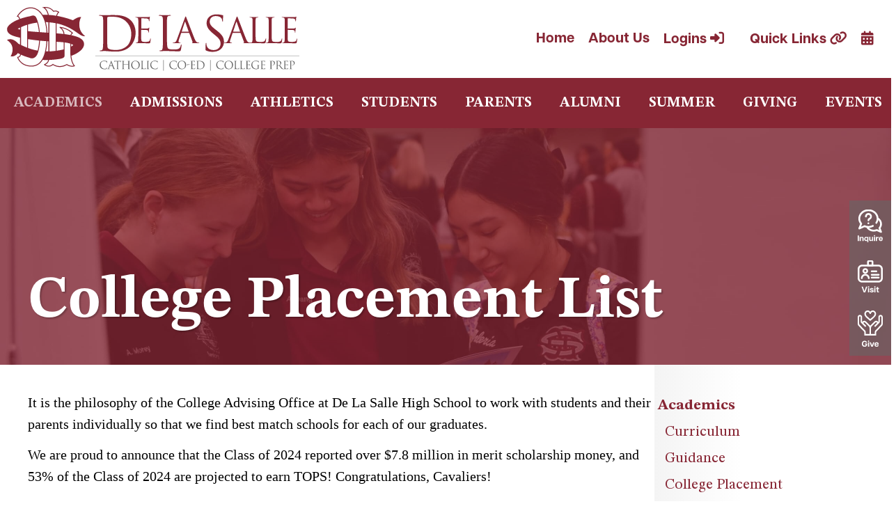

--- FILE ---
content_type: text/css
request_url: https://delasallenola.com/wp-content/themes/de-la-salle/style.css?ver=1.0.0
body_size: 2643
content:
/**
Theme Name: De La Salle
Author: Voodoo Creative
Author URI: https://www.voodoocreative.io
Description: Custom Theme for De La Salle
Version: 1.0.0
License: GNU General Public License v2 or later
License URI: http://www.gnu.org/licenses/gpl-2.0.html
Text Domain: de-la-salle
Template: astra
*/

.home-hover-boxes ul{
	list-style: none;
	display: flex;
	flex-wrap: wrap;
	justify-content: space-between;
	/* align-items: center; */
	margin: 0;
	padding: 0 40px;
	position: relative;
}
.home-hover-boxes ul li{
	width: calc(33.333% - 30px);
	margin: 20px 0;
	list-style: none;
	text-align: center;
	background-repeat: no-repeat;
	background-position: center center;
	background-size: cover;
	position: relative;
	color:#fff;
	background-color: rgba(72, 25, 35, 0.85);
	background-blend-mode: multiply;
	padding:40px;
	display: flex;
	flex-direction: column;
	justify-content: center;
	min-height: 350px;
	transition: all .3s ease;
	/* margin-bottom: 0; */
}
.home-hover-boxes ul li:hover,
.home-hover-boxes ul li:focus{
	background-color: rgba(72, 25, 35, 0.2);
	border: 5px solid #BA394E;
}
.home-hover-boxes ul li:hover p,
.home-hover-boxes ul li:focus p{
	display: none;
}
.home-hover-boxes ul li a{
	color:#fff;
	text-decoration: none !important;
	position: relative;
	z-index: 10;
	width:100%;
	height:100%;
	    display: flex;
    flex-direction: column;
    justify-content: center;
}
.home-hover-boxes ul li a *{
	color:#fff;
	position: relative;
}
.home-hover-boxes ul li h2{
	display:inline-block;
	font-size:53px;
	font-size: min(max(40px, 3vw), 50px);
	transition: all .3s ease;
	text-shadow: 2px 2px rgba(0,0,0,.5);
}
.home-hover-boxes ul li h2:after,
.home-hover-boxes ul li h2:before {
	content:"";
	width:40%;
	height: 4px;
	background: #BA394E;
	position: relative;
	display: table;
	margin: 20px auto 0;
	transition: all .3s ease;
}
.home-hover-boxes ul li h2:before{
	display: none;
}
.home-hover-boxes ul li:hover h2:before{
	display: table;
	margin: 0px auto 0px;
}
.home-hover-boxes ul li p {
	line-height:1.5;
	text-shadow: 2px 2px rgba(0,0,0,.5);
}
.home-hover-boxes ul li:before{
	/* content:""; */
	background: #481923;
	width:100%;
	height: 100%;
	background-blend-mode: multiply;
	position: absolute;top:0; left:0;
}
@media only screen and (max-width: 992px){


}
@media only screen and (max-width:1200px){
	.home-hover-boxes ul li {
	width: calc(50% - 20px);
	}
}
@media only screen and (max-width:650px){

	.home-hover-boxes ul li{
		width: 100%;
		padding:20px;
		margin: 10px 0;
	}
	.home-hover-boxes ul{
		padding:0 20px;
	}
}

/* ============ HOME CALENDAR ===========*/
.home .variation.slick-slide .simcal-day-label{
	border-bottom: none !important;
	margin-left: 10px;
}

.slick-prev {
	left: -30px;
}

.home .variation.slick-slide {
	padding: 0px 10px;
	/* background: #ececec9c; */
	border-left: 1px solid #ccc;
	margin: 5px 5px;
	/* height: 100%; */
}
.home .variation.slick-slide p {
font-size: 14px;
font-weight: normal;
line-height: 1.3;
}
.home .variation.slick-slide dt.simcal-day-label>span {
	width: 90px;
	text-align: center;
	font-size: 20px;
	line-height: 1;
	text-transform: uppercase;
	height: 90px;
	/* border-radius: 50%; */
	/* display: flex; */
	/* flex-direction: column; */
	/* justify-content: center; */
	/* align-items: center; */
	padding: 3px 8px;
}
.home .variation.slick-slide  dt.simcal-day-label{
	text-align: center;
}
.home .dateNum,
.page-template-school-page .dateNum,
.calendar-list .dateNum{
	font-family: 'Source Serif Pro',serif;
	font-size: 46px;
	display: block;
	/* line-height: 1; */
	margin-bottom: -4px;
}
.home .variation.slick-slide .simcal-event-details{
	text-align: center;
}
.home .variation.slick-slide .simcal-event-details .simcal-event-start-date,
.home .variation.slick-slide .simcal-event-details .simcal-event-start-date+br{
	display: none;
}
.home .variation.slick-slide ul.simcal-events li.simcal-event {
	/* margin-bottom: 0; */
}
.home .variation.slick-slide .simcal-event-title{
	font-size: 16px;
	line-height: 1;
}
.simcal-default-calendar-list ul.simcal-events li.simcal-event {
	border-left-width: 6px !important;
}
.slick-prev:before, .slick-next:before {
	font-family: 'slick';
	font-size: 30px;
	line-height: 1;
	opacity: .75;
	color: #4a0707;
	-webkit-font-smoothing: antialiased;
	-moz-osx-font-smoothing: grayscale;
}
.slick-dots li button:before{
	font-size: 12px;
}
.slick-dots li {
	margin: 0 0;
}

/* =========== HOME INQUIRE/VISIT ===========*/
.home-inquire-vist .pp-hover-card-icon-image img{
	width:90px;
	height: auto;
}
@media only screen and (max-width: 768px){
.home-inquire-vist .pp-hover-card-icon-image img{
	width:60px;
	height: auto;
}
}
.home-inquire-vist .pp-hover-card-image {
	mix-blend-mode: multiply;
	opacity: .6;
}
.fl-node-sjeqpd0furxm.home-inquire-vist .pp-hover-card{
	width: calc(33.33% - 30px);
	clear: none;
	margin-right: 10px;
	margin-left: 10px;
	}

@media only screen and (max-width: 768px){
	.fl-node-sjeqpd0furxm.home-inquire-vist .pp-hover-card{
		width: calc(100% - 30px);
		margin-right: 0px;
		margin-left: 0px;
	}
}
ul.fixed-side-nav {
	list-style:none;
	margin:0; padding:0;
	display:flex;
	flex-direction:column;
	position:fixed;
	right:0; top:40%; z-index:10;
	background:rgba(102, 102, 102, 0.6);
}
ul.fixed-side-nav li img{
	width:40px;height:auto;
	transition:all .3s ease;
	transform:scale(.9)
}
ul.fixed-side-nav li img:hover,
ul.fixed-side-nav li img:focus{
		transform:scale(1)
}
ul.fixed-side-nav li a{
	display:block;
	padding:10px;
}
.ast-primary-header-bar{
	background:var(--ast-global-color-0);
}
#topnav:before {
/*     content: ''; */
	position: absolute;
	right: 0;
	top: 0;
	left: -99999999999999px;
	display: block;
	bottom: 0;
	background: #bc384f;
}
#topnav-col {
	position: relative;
}
li#mega-menu-item-23 {
	float: none!important;
}
.site-footer {
	display:none;
}
.info-box .pp-infobox-title:after {
	content: '';
	width: 70px;
	height: 6px;
	display: block;
	background: #bc384f;
	margin: 10px auto;
}
.testimonial-description {
	background: #bcbec1;
	padding: 20px;
	padding-top: 40px;
	padding-bottom: 30px;
	border-radius: 20px;
	margin-bottom: 50px;
	position: relative;
}
.testimonial-description:after {
	content: '';
	width: 40px;
	height: 40px;
	position: absolute;
	border: 20px solid #bcbec1;
	background: #bcbec1;
	left: 43%;
	-webkit-transform: translateX(-50%);
	transform: translateX(-50%);
	transform: rotate(45deg);
}
.testimonial-thumb {
	border-radius: 50%;
	border: 10px solid #872634;
	width: 150px;
	margin: 0 auto;
}
.testimonial-title p {
	font-size: 15px;
}
.testimonial-description:before {
	content: '';
	width: 80px;
	height: 80px;
	position: absolute;
	top: -25px;
	left: -20px;
	background: url('/wp-content/uploads/2022/11/quote.png');
	background-size: contain;
	background-repeat: no-repeat;
}
.heading-event {
	background: #872634;
	color: #fff;
	border-top-left-radius: 20px;
	border-top-right-radius: 20px;
}
.list-event {
	border: 2px solid #bcbec1;
	border-bottom-left-radius: 5px;
	border-bottom-right-radius: 5px;
	border-top: 0;
}

/*toggle menu*/
/* #mega-menu-wrap-primary .mega-menu-toggle .mega-toggle-block-0 .mega-toggle-animated-inner, #mega-menu-wrap-primary .mega-menu-toggle .mega-toggle-block-0 .mega-toggle-animated-inner::before, #mega-menu-wrap-primary .mega-menu-toggle .mega-toggle-block-0 .mega-toggle-animated-inner::after {
	background-color: #872634;
}
#mega-menu-wrap-primary #mega-menu-primary li.mega-menu-item-has-children > a.mega-menu-link > span.mega-indicator:after {
	display: none;
}
.nav-title .mega-block-title {
	color: rgb(135, 38, 52)!important;
	font-weight: 900!important;
	font-size: 26px!important;
}
.mega-sub-menu .mega-menu-item .mega-menu-link {
	border-bottom: 1px solid #bcbec1!important;
	display: inline-block !important;
	width: 100%!important;
}
.mega-sub-menu .mega-menu-item .mega-menu-link:hover {
	color: #872634!important;
} */

@media only screen and (min-width: 1024px){

}


@media only screen and (min-width: 1024px){
	#mega-menu-wrap-primary #mega-menu-primary li.mega-menu-item-has-children > a.mega-menu-link > span.mega-indicator:after {
	display: none;
}
	.mega-sub-menu .mega-menu-item .mega-menu-link {
	border-bottom: 1px solid #bcbec1!important;
	display: inline-block !important;
	width: 100%!important;
}
#mega-menu-wrap-primary #mega-menu-primary > li.mega-menu-megamenu > ul.mega-sub-menu li.mega-menu-column > ul.mega-sub-menu > li.mega-menu-item li.mega-menu-item > a.mega-menu-link {
	padding-left:10px;
	border-bottom:none !important;
}
#mega-menu-wrap-primary #mega-menu-primary{
	display:flex;
	justify-content:space-between;
	max-width:1380px;
	margin:0 auto;
}
#mega-menu-wrap-primary.mega-sticky #mega-menu-primary{
max-width:1380px !important;
		margin:0 auto !important;
	width:100% !important;
}
#mega-menu-wrap-primary.mega-sticky{
	background: #872634;
}

}
@media only screen and (max-width: 1024px){
	#mega-menu-wrap-primary #mega-menu-primary > li.mega-menu-item > a.mega-menu-link {
	border-radius: 0;
	border: 0;
	margin: 0;
	line-height: 50px;
	height: 50px;
	padding: 0 10px;
	background: transparent;
	text-align: left;
	color: #872634;
	font-size: 18px;
	font-family: 'STIX Two Text';
	text-transform: none;
		border-bottom:1px solid #e8e8e8;
}
	#mega-menu-wrap-primary #mega-menu-primary li.mega-menu-megamenu > ul.mega-sub-menu > li.mega-menu-row .mega-menu-column > ul.mega-sub-menu > li.mega-menu-item {
	padding: 5px 15px 5px 15px;
	/* width: 100%; */
}
	#mega-menu-wrap-primary .mega-menu-toggle + #mega-menu-primary {
	/*width: 80%;*/
}
}
.fl-has-submenu .sub-menu{
	display:none !important;
}
.fl-menu-vertical a {
	text-decoration:none !important;
}
.top-logins > .pp-has-submenu-container > a{
	padding-right:27px !important;
}
.top-logins > .pp-has-submenu-container > a:after,
.top-quicklinks > .pp-has-submenu-container > a:after,
.top-calendar > .pp-has-submenu-container > a:after,
.top-calendar > a:after{
		font-family:"Font Awesome 5 Free";
	padding-left:5px;
}
.top-logins > .pp-has-submenu-container > a:after
{
	content: "\f2f6";

}
.top-quicklinks > .pp-has-submenu-container > a:after{
	content: "\f0c1";
}
.top-calendar > .pp-has-submenu-container > a:after,
.top-calendar > a:after{
	  content: "\f073"
}
@media only screen and (max-width: 600px){
.fl-node-vj3cynklhabm .pp-advanced-menu .menu > li > a, .fl-node-vj3cynklhabm .pp-advanced-menu .menu > li > .pp-has-submenu-container > a {padding-right:5px !important;
	padding-left:5px;
	padding-top:5px;
	padding-bottom:5px;
	line-height:1.4
	}
	.fl-node-vj3cynklhabm .pp-advanced-menu .sub-menu {
	background-color: #bc384f !important;
}


	.fl-node-vj3cynklhabm .pp-advanced-menu .sub-menu > li > a, .fl-node-vj3cynklhabm .pp-advanced-menu .sub-menu > li > .pp-has-submenu-container > a{
		line-height:1.33
	}
	.fl-node-vj3cynklhabm .sub-menu {
	width: 200px;
}
	.fl-node-ojc1uwqih7km > .fl-row-content-wrap{
		padding-top:5px !important;
	}
}
li.pp-menu-search-item {
		margin-left:15px;
	}
	.top-calendar .menu-item-text{
	  position: absolute;
	width: 1px;
	height: 1px;
	padding: 0;
	overflow: hidden;
	clip: rect(0,0,0,0);
	white-space: nowrap;
	border: 0;
}
.top-calendar > .pp-has-submenu-container > a:after, .top-calendar > a:after{
	padding-left:0;
}
.pp-menu-nav li a{
	text-decoration:none !important;
}

.list-3-col ul{
	columns:3;
}
@media only screen and (max-width: 768px){

.list-3-col ul{
	columns:2;
}
}
@media only screen and (max-width: 480x){

.list-3-col ul{
	columns:1;
}
}
.footer-nav ul {
	list-style:none;
	margin:0;
	padding:0;
	border-top:1px solid #bebebe;
	padding-top:10px
}
.pp-menu-nav .current-menu-item a span{
	font-weight:bold;
	color:#bc384f;
}
.pp-hover-card.powerpack-style .pp-hover-card-inner {
justify-content:center;
}

.athletic-hover-cards .pp-hover-card.style-1 .pp-hover-card-inner .pp-hover-card-inner-wrap {
	padding:10px 10px 40px; 
background: linear-gradient(to bottom, rgba(0,0,0,0) 0%,rgba(0,0,0,0.65) 81%,rgba(0,0,0,0.65) 100%);
}
.athletic-hover-cards .pp-hover-card.style-1 .pp-hover-card-inner .pp-hover-card-inner-wrap {
	height:auto;
}
.athletic-hover-cards .pp-hover-card.style-1 .pp-hover-card-content .pp-hover-card-title-wrap {
/* 	    transform: translate3d(0,10px,0); */
}
.athletic-hover-cards .pp-hover-card-content .pp-hover-card-title {
	color:#fff !important;
}

@media (max-width: 768px){
	.fl-col-small:not(.fl-col-small-full-width) {
    max-width: 100%;
}
}

--- FILE ---
content_type: image/svg+xml
request_url: https://delasallenola.com/wp-content/uploads/2022/11/inquire.svg
body_size: 829
content:
<?xml version="1.0" encoding="UTF-8"?> <svg xmlns="http://www.w3.org/2000/svg" id="Layer_2" viewBox="0 0 39.56 52.48"><defs><style>.cls-1{fill:#fff;}</style></defs><g id="Layer_1-2"><g><path class="cls-1" d="M35.99,29.95c1.46-1.99,2.23-4.3,2.23-6.74,0-3.9-2.02-7.52-5.43-9.78-.31-3.47-1.94-6.7-4.65-9.18C25.13,1.51,21.15,0,16.93,0S8.72,1.51,5.72,4.26C2.69,7.04,1.02,10.74,1.02,14.69c0,3.04,.98,5.91,2.84,8.38l-2.73,6.76c-.22,.55-.09,1.18,.34,1.59,.28,.27,.64,.41,1.01,.41,.2,0,.4-.04,.59-.12l7.79-3.44c.98,.37,1.99,.65,3.02,.84,1.06,1.74,2.56,3.21,4.4,4.28,2.05,1.2,4.41,1.83,6.84,1.85h.11c1.68,0,3.31-.28,4.85-.86l6.12,2.7c.19,.08,.39,.12,.59,.12,.37,0,.73-.14,1.01-.41,.43-.41,.56-1.04,.34-1.59l-2.12-5.25Zm-3.01,.31l1.1,2.72-3.4-1.5c-.37-.16-.79-.17-1.16,0-1.33,.57-2.76,.86-4.24,.87h-.06c-2.86,0-5.57-1.12-7.46-2.98,2.4-.12,4.74-.73,6.84-1.79,.72-.36,1-1.24,.64-1.95-.36-.71-1.24-1-1.95-.64-1.93,.98-4.12,1.5-6.35,1.5-1.93,0-3.79-.38-5.53-1.12-.37-.16-.79-.16-1.16,0l-5.08,2.24,1.71-4.23c.2-.5,.11-1.07-.24-1.49-1.77-2.08-2.7-4.56-2.7-7.19,0-6.5,5.83-11.78,13.01-11.78s13.01,5.28,13.01,11.78c0,2.1-.62,4.16-1.78,5.96-.44,.67-.24,1.57,.43,2.01,.67,.44,1.57,.25,2.01-.43,1.04-1.6,1.73-3.36,2.05-5.19,1.7,1.67,2.67,3.86,2.67,6.18,0,2.03-.72,3.95-2.09,5.56-.35,.41-.45,.98-.24,1.49m-14.67-8.1c0,.8-.65,1.45-1.45,1.45s-1.45-.65-1.45-1.45,.65-1.45,1.45-1.45,1.45,.65,1.45,1.45m4.07-10.89v.06c0,2.19-1.3,4.16-3.31,5.02-.42,.18-.68,.6-.68,1.07v.09c0,.8-.65,1.45-1.45,1.45s-1.45-.65-1.45-1.45v-.09c0-1.64,.96-3.1,2.45-3.74,.93-.4,1.53-1.29,1.55-2.3v-.04c0-1.4-1.14-2.54-2.54-2.54s-2.54,1.14-2.54,2.54c0,.8-.65,1.45-1.45,1.45s-1.45-.65-1.45-1.45c0-3,2.44-5.45,5.45-5.45s5.42,2.41,5.45,5.39"></path><g><path class="cls-1" d="M0,41.44H1.86v8.68H0v-8.68Z"></path><path class="cls-1" d="M6.31,45.05c-.76,0-1.35,.43-1.35,1.41v3.66h-1.81v-6.45h1.81v1.35h.07c.11-.61,.73-1.48,2.06-1.48,1.25,0,2.22,.81,2.22,2.48v4.09h-1.81v-3.66c0-.98-.43-1.41-1.19-1.41Z"></path><path class="cls-1" d="M15.02,52.48v-3.29c-.24,.56-.94,1.05-1.9,1.05-1.35,0-2.83-.98-2.83-3.35s1.48-3.35,2.83-3.35c.96,0,1.66,.5,1.9,1.05v-.93h1.81v8.81h-1.81Zm-1.46-3.73c.79,0,1.54-.58,1.54-1.85s-.74-1.85-1.54-1.85-1.55,.58-1.55,1.85,.74,1.85,1.55,1.85Z"></path><path class="cls-1" d="M21.12,48.75c.76,0,1.35-.43,1.35-1.41v-3.66h1.81v6.45h-1.81v-1.35h-.07c-.11,.61-.73,1.48-2.06,1.48-1.25,0-2.22-.81-2.22-2.48v-4.09h1.81v3.66c0,.98,.43,1.41,1.19,1.41Z"></path><path class="cls-1" d="M26.47,40.92c.52,0,.99,.43,.99,1s-.47,.99-.99,.99-.99-.43-.99-.99,.47-1,.99-1Zm-.91,2.75h1.81v6.45h-1.81v-6.45Z"></path><path class="cls-1" d="M28.67,43.67h1.81v1.56h.05c.22-.94,.83-1.64,1.86-1.64,.15,0,.31,.01,.5,.06v1.53c-.2-.02-.35-.04-.51-.04-.97,0-1.9,.56-1.9,2.12v2.85h-1.81v-6.45Z"></path><path class="cls-1" d="M33.25,46.89c0-2.41,1.53-3.34,3.24-3.34s3.06,.87,3.06,3.31c0,.24-.01,.36-.04,.5h-4.54c.1,1.08,.66,1.51,1.55,1.51,.83,0,1.19-.33,1.34-.86h1.6c-.32,1.48-1.46,2.23-2.96,2.23-1.64,0-3.25-.91-3.25-3.36Zm4.59-.6c-.02-.74-.41-1.36-1.4-1.36-.84,0-1.34,.47-1.46,1.36h2.87Z"></path></g></g></g></svg> 

--- FILE ---
content_type: image/svg+xml
request_url: https://delasallenola.com/wp-content/uploads/2022/11/de-la-salle-logo2.svg
body_size: 6467
content:
<?xml version="1.0" encoding="UTF-8"?> <svg xmlns="http://www.w3.org/2000/svg" id="Layer_2" viewBox="0 0 617.88 135.74"><defs><style>.cls-1{fill:#fefefe;}.cls-2{fill:#872634;}.cls-3{fill:#666;}.cls-4{fill:none;stroke:#9e9e9e;stroke-miterlimit:10;stroke-width:.94px;}</style></defs><g id="Layer_1-2"><g><path class="cls-2" d="M109.58,35.95c1.94,.49,3.8,1.04,5.62,1.62,17.46,5.54,29.66,14.71,37.15,20.08,8.27,5.93,13.26,4.54,13.26,4.54,0,0-9.78-6.24-12.07-17.9-2.71-13.78,3.34-22.86,3.34-22.86-7.49-1.09-17.33,6.87-17.33,6.87,0,0-8.13-3.19-19.77-6.22h0c-.38-.1-.76-.2-1.14-.29,0,0,0,0,0,0-3.94-1-8.25-1.97-12.76-2.79,.94-3.35,2.46-5.92,3.97-7.33l.82-.76-.89-.67c-.24-.18-5.65-4.2-11-2.01-.03-.04-.07-.08-.1-.12C93.17,1.72,86.02-.92,77.45,.28l-3.3,.46s2.28,.9,3.05,1.32c.51,.28,.62,.29,1.52,1,2.07,1.64,5.73,5.56,7.67,13.72-.34-.01-.67-.03-1.01-.04-3.33-.08-6.6-.07-9.79,.02-.21-.35-.42-.7-.64-1.04C68.72,6.17,59.9,.9,50.11,.9,31.66,.9,21.5,19.1,21.4,19.28l-.78,1.43s.88-.25,1.63-.05c.51,.14,.71,.26,1.14,.61,.76,.64,1.77,1.96,2.63,4.67C9.75,32.2,.16,40.45,.16,46.88c0,9.5,7.65,14.21,27.58,18.48v14.66c-1.88-.85-3.53-1.69-4.16-2.39C10.47,63.15,0,70.3,0,70.3c21.33,13.81,7.44,34.88,7.75,34.57,9.05,2.19,15.3-6.88,15.3-6.88,0,0,1.66,1.07,4.81,2.62-.25,1.3-.7,2.53-1.44,3.5-.92,1.19-2.17,1.81-3.84,1.9l-1.07,.04,.19,.89c0,.2,5.56,19.67,30.07,19.67,10.18,0,18.15-4.78,23.79-14.07,1.73,.1,3.49,.18,5.29,.22,2.09,.04,4.17,.04,6.25,0-.84,3.74-2.93,6.38-8.15,9.07l-1.24,.64c.66,.54,1.32,1.08,1.35,1.1,6.18,4.33,12.75,4.21,18.13-.27,2.97,1.98,14.77,8.54,29.24,.14,1.58,1.06,6.06,3.65,11.74,3.51,4.48,0,5.8-1.76,5.8-1.76-.02-.02-.64-.61-.64-.61-.67-.64-5.87-6.07-7.26-20.73,16.08-6.2,26.87-15.1,26.87-24.96,0-11.03-12.92-15.92-26.88-18.8,.68-2.53,1.85-3.26,2.51-3.64,.41-.24,1.46-.42,1.46-.42,.02,0-1.01-1.12-1.01-1.12-.4-.44-10-10.69-26.81-12.58l-.45-.05s-.46,.11-.62,.62c-.16,.51,.16,.92,.37,1.12,.13,.12,.29,.24,.49,.4,4.55,3.45,7.1,7.81,7.6,12.97-3.36-.39-8.52-.82-14.68-1.3v-21.2c1.58,.33,3.13,.69,4.63,1.07ZM27.73,48.39c-3.88-1.19-4.79-2.14-4.79-2.14,1.59-.86,3.19-1.67,4.79-2.44v4.58Zm16.86-11.13c6.46-1.94,12.89-3.26,19.18-4.06,1.55,5.46,2.98,12.37,3.76,20.19-7.7-.57-14.85-1.13-20.39-1.67-.88-.09-1.73-.18-2.55-.27v-14.19Zm20.27,55.54c-7.19-1.26-13.88-3.17-20.27-5.54v-18.81c8.19,1.3,16.03,2.27,23.41,3.01-.34,6.87-1.3,14.06-3.14,21.34Zm22.81,1.68c-1.78,.04-3.52,.04-5.24,0,1.45-6.3,2.41-13.5,2.86-21.58,.8,.05,1.6,.11,2.38,.16v21.42Zm0-39.65c-.75-.05-1.49-.11-2.25-.16-.4-8.25-1.53-15.77-3.34-22.4,1.89,.04,3.75,.13,5.59,.25v22.31Zm48.08,23.79c1.89,.74,3.31,1.52,4.27,2.28-.75,.96-2.16,2.11-4.27,3.32v-5.61Zm-20.55-3.95c1.59,.13,3.09,.28,4.53,.44v15.11c-4.22,1.07-9.13,2.04-14.78,2.83v-19.02c3.84,.2,7.27,.4,10.25,.64Z"></path><g><path class="cls-1" d="M50.49,19.19c3.79-1.57,7.49-1.21,9.64,.94,1.14,1.14,1.73,2.25,2.49,4.02,2.49,5.8,5.53,16.38,6.79,29.39,4.62,.34,9.4,.68,14.13,1.01C81.7,16.5,64.74,2.77,50.11,2.77S25.97,15.54,23.63,19.2c.38,.2,.81,.49,1.27,.93,.96,.93,2,2.51,2.85,5.18,6.5-2.37,13.99-4.42,22.3-5.93,.15-.07,.29-.14,.44-.2Z"></path><path class="cls-1" d="M42.72,86.56V37.85c-4.37,1.39-8.75,3.08-13.11,5.09v37.93c1.1,.48,2.19,.95,3.12,1.39,3.27,1.55,6.6,2.99,10,4.31Z"></path><path class="cls-1" d="M66.2,95.11c-3.11,11.43-9.7,14.76-14.84,14.08-1.24-.17-2.4-.55-3.45-1.11-7.88-2.16-14.08-4.67-18.32-6.65-.32,1.39-.85,2.72-1.69,3.81-1.01,1.31-2.36,2.13-4.01,2.47,1.51,3.77,8.22,17.02,27.87,17.02,23.03,0,30.19-26.14,31.64-51.95-4.3-.3-8.82-.67-13.56-1.12-.38,7.54-1.48,15.46-3.65,23.45Z"></path></g><g><path class="cls-1" d="M107.76,11.16c-1.66-.97-5.36-2.68-8.75-.98-.72,.36-1.18-.17-1.75-.84-1.75-2.03-6.8-7.88-16.96-7.44,2.45,2.03,6.17,6.39,8.06,14.98,5.3,.28,10.6,.94,15.69,1.81,.82-3.01,2.11-5.66,3.72-7.53Z"></path><path class="cls-1" d="M134.24,59.72c.56-2.43,1.66-3.73,2.55-4.4-2.45-2.27-10.02-8.48-21.56-10.65,3.81,3.58,5.92,7.93,6.29,12.96,.07,.01,.15,.02,.22,.03,4,.59,8.27,1.24,12.49,2.06Z"></path><path class="cls-1" d="M108.99,110.81c-6.45,1.01-13.18,1.65-19.98,1.88-.8,3.98-2.8,7.14-7.8,10.04,3.52,2.13,9.4,4.04,15.3-1.3l.67-.6,.58,.59c.75,.55,13.06,9.27,28.24,.11,0,0,.63-.38,.59-.42l.52,.52c.06,.05,6.24,4.71,13.9,3.1-2.26-2.9-7.14-11.16-7.14-28.42v-18.36c-3.09-1.01-7.16-1.93-12.28-2.61v29.05c0,2.02-1.93,3.66-4.5,4.64-.78,.3-4.52,1.33-8.11,1.77Z"></path><path class="cls-1" d="M89.55,32.67v61.76c3.68-.13,7.48-.41,11.45-.87,.7-.08,1.4-.17,2.08-.25V34.53c-4.27-.83-8.8-1.46-13.53-1.85Z"></path></g></g><g><path class="cls-3" d="M198.75,129.89c-2.23-2-2.78-4.62-2.78-6.81,0-1.54,.53-4.23,2.58-6.28,1.38-1.38,3.47-2.46,7.02-2.46,.92,0,2.21,.07,3.34,.28,.87,.16,1.59,.23,2.44,.35,.16,.02,.21,.11,.21,.25,0,.18-.07,.46-.12,1.29-.05,.76-.05,2.03-.07,2.37-.02,.35-.07,.48-.21,.48-.16,0-.18-.16-.18-.48,0-.9-.37-1.84-.97-2.35-.81-.69-2.58-1.31-4.6-1.31-3.06,0-4.49,.9-5.29,1.68-1.68,1.61-2.07,3.66-2.07,6.01,0,4.39,3.38,8.42,8.31,8.42,1.73,0,3.08-.21,4-1.15,.48-.51,.78-1.52,.85-1.93,.05-.25,.09-.34,.23-.34,.12,0,.16,.16,.16,.34,0,.16-.28,2.16-.51,2.95-.14,.44-.18,.48-.6,.67-.92,.37-2.67,.53-4.14,.53-3.45,0-5.78-.85-7.59-2.48Z"></path><path class="cls-3" d="M217.5,125.27c-.12,0-.18,.07-.23,.18l-1.38,4.07c-.21,.58-.32,1.13-.32,1.54,0,.46,.44,.67,.83,.67h.21c.23,0,.3,.05,.3,.14,0,.14-.21,.18-.41,.18-.55,0-1.47-.07-1.73-.07s-1.52,.07-2.6,.07c-.3,0-.44-.05-.44-.18,0-.09,.11-.14,.32-.14,.16,0,.37-.02,.55-.05,1.06-.14,1.52-1.01,1.93-2.16l5.22-14.29c.28-.76,.37-.9,.51-.9s.23,.12,.51,.83c.34,.87,3.96,10.38,5.36,13.88,.83,2.05,1.5,2.42,1.98,2.55,.34,.12,.71,.14,.9,.14,.14,0,.25,.02,.25,.14,0,.14-.21,.18-.46,.18-.35,0-2.03,0-3.61-.05-.44-.02-.69-.02-.69-.16,0-.09,.07-.14,.16-.16,.14-.05,.28-.25,.14-.62l-2.14-5.66c-.05-.09-.09-.14-.21-.14h-4.95Zm4.65-.83c.12,0,.12-.07,.09-.16l-2.19-6.21c-.12-.34-.23-.34-.34,0l-2.03,6.21c-.05,.12,0,.16,.07,.16h4.39Z"></path><path class="cls-3" d="M234.7,125.38c0,2.21,0,4.03,.11,4.99,.07,.67,.21,1.17,.9,1.27,.32,.05,.83,.09,1.04,.09,.14,0,.18,.07,.18,.14,0,.12-.12,.18-.37,.18-1.27,0-2.71-.07-2.83-.07s-1.56,.07-2.25,.07c-.25,0-.37-.05-.37-.18,0-.07,.05-.14,.18-.14,.21,0,.48-.05,.69-.09,.46-.09,.58-.6,.67-1.27,.11-.97,.11-2.78,.11-4.99v-9.73c-1.13,.02-2.28,.02-3.41,.05-1.43,.02-1.98,.18-2.35,.74-.25,.39-.32,.55-.39,.71-.07,.18-.14,.23-.23,.23-.07,0-.12-.07-.12-.21,0-.23,.46-2.21,.51-2.39,.05-.14,.14-.44,.23-.44,.16,0,.39,.23,1.01,.28,.67,.07,1.54,.12,1.82,.12h8.63c.74,0,1.27-.05,1.63-.12,.34-.05,.55-.12,.64-.12,.11,0,.11,.14,.11,.28,0,.69-.07,2.28-.07,2.53,0,.21-.07,.3-.16,.3-.12,0-.16-.07-.18-.39,0-.09-.02-.16-.02-.25-.07-.69-.62-1.22-2.83-1.26-.97-.02-1.93-.02-2.9-.05v9.73Z"></path><path class="cls-3" d="M256.37,121.95c.07,0,.14-.02,.14-.14v-.48c0-3.59,0-4.23-.05-4.97-.05-.78-.23-1.15-.99-1.31-.18-.05-.58-.07-.78-.07-.09,0-.18-.05-.18-.14,0-.14,.12-.18,.37-.18,1.04,0,2.49,.07,2.6,.07s1.56-.07,2.25-.07c.25,0,.37,.05,.37,.18,0,.09-.09,.14-.18,.14-.16,0-.3,.02-.58,.07-.62,.12-.81,.51-.85,1.31-.05,.74-.05,1.38-.05,4.97v4.05c0,2.21,0,4.03,.11,4.99,.07,.67,.21,1.17,.9,1.27,.32,.05,.83,.09,1.04,.09,.14,0,.18,.07,.18,.14,0,.12-.12,.18-.37,.18-1.27,0-2.71-.07-2.83-.07s-1.56,.07-2.25,.07c-.25,0-.37-.05-.37-.18,0-.07,.05-.14,.18-.14,.21,0,.48-.05,.69-.09,.46-.09,.58-.6,.67-1.27,.11-.97,.11-2.78,.11-4.99v-2.42c0-.09-.07-.14-.14-.14h-9.76c-.07,0-.14,.02-.14,.14v2.42c0,2.21,0,4.03,.12,4.99,.07,.67,.21,1.17,.9,1.27,.32,.05,.83,.09,1.04,.09,.14,0,.18,.07,.18,.14,0,.12-.12,.18-.37,.18-1.27,0-2.72-.07-2.83-.07s-1.56,.07-2.25,.07c-.25,0-.37-.05-.37-.18,0-.07,.05-.14,.18-.14,.21,0,.48-.05,.69-.09,.46-.09,.58-.6,.67-1.27,.12-.97,.12-2.78,.12-4.99v-4.05c0-3.59,0-4.23-.05-4.97-.05-.78-.23-1.15-.99-1.31-.18-.05-.58-.07-.78-.07-.09,0-.18-.05-.18-.14,0-.14,.12-.18,.37-.18,1.04,0,2.49,.07,2.6,.07s1.57-.07,2.26-.07c.25,0,.37,.05,.37,.18,0,.09-.09,.14-.18,.14-.16,0-.3,.02-.58,.07-.62,.12-.81,.51-.85,1.31-.05,.74-.05,1.38-.05,4.97v.48c0,.12,.07,.14,.14,.14h9.76Z"></path><path class="cls-3" d="M262.48,123.33c0-3.73,2.72-9,9.07-9,5.18,0,9.04,3.27,9.04,8.63s-3.64,9.41-9.18,9.41c-6.3,0-8.93-4.9-8.93-9.04Zm15.9,.28c0-5.52-3.36-8.49-7-8.49-3.84,0-6.72,2.53-6.72,7.57,0,5.36,3.22,8.81,7.36,8.81,2.07,0,6.35-1.2,6.35-7.89Z"></path><path class="cls-3" d="M286.59,125.43c0,3.38,.09,4.86,.51,5.27,.37,.37,.97,.53,2.76,.53,1.22,0,2.23-.02,2.79-.69,.3-.37,.53-.94,.6-1.38,.02-.18,.07-.3,.21-.3,.12,0,.14,.09,.14,.35s-.16,1.63-.35,2.3c-.16,.53-.23,.62-1.45,.62-1.98,0-3.93-.14-6.17-.14-.71,0-1.4,.07-2.25,.07-.25,0-.37-.05-.37-.18,0-.07,.05-.14,.18-.14,.21,0,.48-.05,.69-.09,.46-.09,.58-.6,.67-1.27,.11-.97,.11-2.78,.11-4.99v-4.05c0-3.59,0-4.23-.05-4.97-.05-.78-.23-1.15-.99-1.31-.18-.05-.58-.07-.78-.07-.09,0-.18-.05-.18-.14,0-.14,.12-.18,.37-.18,1.04,0,2.49,.07,2.6,.07s1.79-.07,2.49-.07c.25,0,.37,.05,.37,.18,0,.09-.09,.14-.18,.14-.16,0-.48,.02-.76,.07-.67,.12-.85,.51-.9,1.31-.05,.74-.05,1.38-.05,4.97v4.1Z"></path><path class="cls-3" d="M296.86,121.33c0-3.59,0-4.23-.05-4.97-.05-.78-.28-1.17-.78-1.29-.25-.07-.55-.09-.71-.09-.09,0-.18-.05-.18-.14,0-.14,.12-.18,.37-.18,.76,0,2.21,.07,2.32,.07s1.56-.07,2.25-.07c.25,0,.37,.05,.37,.18,0,.09-.09,.14-.18,.14-.16,0-.3,.02-.58,.07-.62,.12-.81,.51-.85,1.31-.05,.74-.05,1.38-.05,4.97v4.05c0,2.21,0,4.03,.11,4.99,.07,.67,.21,1.17,.9,1.27,.32,.05,.81,.09,.94,.09,.21,0,.28,.07,.28,.14,0,.12-.09,.18-.34,.18-1.27,0-2.74-.07-2.85-.07s-1.56,.07-2.25,.07c-.25,0-.37-.05-.37-.18,0-.07,.05-.14,.25-.14,.14,0,.39-.02,.6-.07,.46-.09,.6-.62,.69-1.29,.11-.97,.11-2.78,.11-4.99v-4.05Z"></path><path class="cls-3" d="M305.65,129.89c-2.23-2-2.78-4.62-2.78-6.81,0-1.54,.53-4.23,2.58-6.28,1.38-1.38,3.47-2.46,7.02-2.46,.92,0,2.21,.07,3.34,.28,.87,.16,1.59,.23,2.44,.35,.16,.02,.21,.11,.21,.25,0,.18-.07,.46-.12,1.29-.05,.76-.05,2.03-.07,2.37-.02,.35-.07,.48-.21,.48-.16,0-.18-.16-.18-.48,0-.9-.37-1.84-.97-2.35-.81-.69-2.58-1.31-4.6-1.31-3.06,0-4.49,.9-5.29,1.68-1.68,1.61-2.07,3.66-2.07,6.01,0,4.39,3.38,8.42,8.31,8.42,1.73,0,3.08-.21,4-1.15,.48-.51,.78-1.52,.85-1.93,.05-.25,.09-.34,.23-.34,.12,0,.16,.16,.16,.34,0,.16-.28,2.16-.51,2.95-.14,.44-.18,.48-.6,.67-.92,.37-2.67,.53-4.14,.53-3.45,0-5.78-.85-7.59-2.48Z"></path><path class="cls-3" d="M330.32,135.74v-23.01h.97v23.01h-.97Z"></path><path class="cls-3" d="M345.93,129.89c-2.23-2-2.78-4.62-2.78-6.81,0-1.54,.53-4.23,2.58-6.28,1.38-1.38,3.47-2.46,7.02-2.46,.92,0,2.21,.07,3.34,.28,.88,.16,1.59,.23,2.44,.35,.16,.02,.21,.11,.21,.25,0,.18-.07,.46-.12,1.29-.05,.76-.05,2.03-.07,2.37-.02,.35-.07,.48-.21,.48-.16,0-.18-.16-.18-.48,0-.9-.37-1.84-.97-2.35-.8-.69-2.58-1.31-4.6-1.31-3.06,0-4.49,.9-5.29,1.68-1.68,1.61-2.07,3.66-2.07,6.01,0,4.39,3.38,8.42,8.31,8.42,1.73,0,3.08-.21,4-1.15,.48-.51,.78-1.52,.85-1.93,.05-.25,.09-.34,.23-.34,.12,0,.16,.16,.16,.34,0,.16-.28,2.16-.51,2.95-.14,.44-.18,.48-.6,.67-.92,.37-2.67,.53-4.14,.53-3.45,0-5.78-.85-7.59-2.48Z"></path><path class="cls-3" d="M360.52,123.33c0-3.73,2.72-9,9.07-9,5.18,0,9.04,3.27,9.04,8.63s-3.64,9.41-9.18,9.41c-6.3,0-8.93-4.9-8.93-9.04Zm15.9,.28c0-5.52-3.36-8.49-7-8.49-3.84,0-6.72,2.53-6.72,7.57,0,5.36,3.22,8.81,7.36,8.81,2.07,0,6.35-1.2,6.35-7.89Z"></path><path class="cls-3" d="M385.97,122.07c.51,0,.58,.07,.58,.18,0,.18-.32,.25-.76,.34-1.56,.28-3.52,.58-4.56,.9-.46,.14-.78,.28-.9,.28s-.12-.14-.09-.32l.3-1.2c.05-.16,.14-.18,.46-.18h4.97Z"></path><path class="cls-3" d="M389.61,121.33c0-3.59,0-4.23-.05-4.97-.05-.78-.23-1.15-.99-1.31-.16-.05-.46-.05-.67-.07-.16-.02-.3-.05-.3-.14,0-.14,.12-.18,.37-.18,.53,0,1.15,0,2.6,.07,.16,0,4.74,0,5.27-.02,.51-.02,.92-.07,1.06-.14,.14-.07,.18-.09,.25-.09s.09,.09,.09,.21c0,.16-.14,.44-.18,1.08-.02,.35-.05,.78-.09,1.38-.02,.23-.09,.39-.18,.39-.14,0-.18-.12-.18-.3,0-.3-.05-.58-.11-.76-.16-.53-.64-.76-1.66-.85-.39-.05-2.9-.07-3.15-.07-.09,0-.14,.07-.14,.23v6.35c0,.16,.02,.23,.14,.23,.3,0,3.13,0,3.66-.05,.62-.05,.92-.12,1.15-.39,.11-.14,.18-.23,.28-.23,.07,0,.12,.05,.12,.18s-.12,.53-.18,1.29c-.07,.71-.07,1.24-.09,1.57-.02,.23-.07,.34-.16,.34-.14,0-.16-.18-.16-.37,0-.21-.02-.44-.09-.64-.09-.34-.37-.67-1.2-.76-.62-.07-2.9-.12-3.29-.12-.12,0-.16,.07-.16,.16v2.02c0,.78-.02,3.45,0,3.94,.05,.94,.18,1.45,.76,1.68,.39,.16,1.01,.21,1.91,.21,.69,0,1.45-.02,2.07-.21,.74-.23,.99-.71,1.17-1.7,.05-.25,.09-.34,.21-.34,.14,0,.14,.18,.14,.34,0,.18-.18,1.75-.3,2.23-.16,.6-.34,.6-1.24,.6-1.7,0-2.46-.05-3.36-.07-.92-.02-1.98-.07-2.88-.07-.55,0-1.1,.09-1.7,.07-.25,0-.37-.05-.37-.18,0-.07,.12-.12,.25-.14,.23-.02,.37-.02,.53-.07,.48-.12,.78-.44,.83-2.16,.02-.9,.05-2.07,.05-4.12v-4.05Z"></path><path class="cls-3" d="M401.99,121.33c0-3.59,0-4.23-.05-4.97-.05-.78-.16-1.15-.92-1.31-.18-.05-.58-.07-.78-.07-.16,0-.25-.05-.25-.14,0-.14,.12-.18,.37-.18,1.04,0,2.49,.07,2.6,.07,.28,0,1.73-.07,3.11-.07,2.28,0,6.49-.21,9.23,2.62,1.15,1.2,2.23,3.11,2.23,5.84,0,2.9-1.2,5.13-2.49,6.49-.99,1.04-3.06,2.65-6.97,2.65-.99,0-2.21-.07-3.2-.14-1.01-.07-1.79-.14-1.91-.14-.05,0-.44,0-.92,.02-.46,0-.99,.05-1.33,.05-.25,0-.37-.05-.37-.18,0-.07,.05-.14,.23-.14,.25-.02,.44-.05,.64-.09,.46-.09,.58-.6,.67-1.27,.11-.97,.11-2.78,.11-4.99v-4.05Zm1.93,2.49c0,2.44,.02,4.56,.05,4.99,.02,.58,.07,1.5,.25,1.75,.3,.44,1.2,.92,3.91,.92,2.14,0,4.12-.78,5.48-2.14,1.2-1.17,1.84-3.38,1.84-5.5,0-2.92-1.27-4.81-2.21-5.8-2.16-2.28-4.79-2.6-7.52-2.6-.46,0-1.31,.07-1.5,.16-.21,.09-.28,.21-.28,.46-.02,.78-.02,3.13-.02,4.9v2.85Z"></path><path class="cls-3" d="M429.4,135.74v-23.01h.97v23.01h-.97Z"></path><path class="cls-3" d="M445,129.89c-2.23-2-2.78-4.62-2.78-6.81,0-1.54,.53-4.23,2.58-6.28,1.38-1.38,3.47-2.46,7.02-2.46,.92,0,2.21,.07,3.34,.28,.88,.16,1.59,.23,2.44,.35,.16,.02,.21,.11,.21,.25,0,.18-.07,.46-.12,1.29-.05,.76-.05,2.03-.07,2.37-.02,.35-.07,.48-.21,.48-.16,0-.18-.16-.18-.48,0-.9-.37-1.84-.97-2.35-.8-.69-2.58-1.31-4.6-1.31-3.06,0-4.49,.9-5.29,1.68-1.68,1.61-2.07,3.66-2.07,6.01,0,4.39,3.38,8.42,8.31,8.42,1.73,0,3.08-.21,4-1.15,.48-.51,.78-1.52,.85-1.93,.05-.25,.09-.34,.23-.34,.12,0,.16,.16,.16,.34,0,.16-.28,2.16-.51,2.95-.14,.44-.18,.48-.6,.67-.92,.37-2.67,.53-4.14,.53-3.45,0-5.78-.85-7.59-2.48Z"></path><path class="cls-3" d="M459.6,123.33c0-3.73,2.71-9,9.07-9,5.18,0,9.04,3.27,9.04,8.63s-3.63,9.41-9.18,9.41c-6.3,0-8.93-4.9-8.93-9.04Zm15.9,.28c0-5.52-3.36-8.49-7-8.49-3.84,0-6.72,2.53-6.72,7.57,0,5.36,3.22,8.81,7.36,8.81,2.07,0,6.35-1.2,6.35-7.89Z"></path><path class="cls-3" d="M483.72,125.43c0,3.38,.09,4.86,.51,5.27,.37,.37,.97,.53,2.76,.53,1.22,0,2.23-.02,2.78-.69,.3-.37,.53-.94,.6-1.38,.02-.18,.07-.3,.21-.3,.12,0,.14,.09,.14,.35s-.16,1.63-.34,2.3c-.16,.53-.23,.62-1.45,.62-1.98,0-3.93-.14-6.17-.14-.71,0-1.4,.07-2.25,.07-.25,0-.37-.05-.37-.18,0-.07,.05-.14,.18-.14,.21,0,.48-.05,.69-.09,.46-.09,.58-.6,.67-1.27,.12-.97,.12-2.78,.12-4.99v-4.05c0-3.59,0-4.23-.05-4.97-.05-.78-.23-1.15-.99-1.31-.18-.05-.58-.07-.78-.07-.09,0-.18-.05-.18-.14,0-.14,.12-.18,.37-.18,1.04,0,2.49,.07,2.6,.07s1.79-.07,2.49-.07c.25,0,.37,.05,.37,.18,0,.09-.09,.14-.18,.14-.16,0-.48,.02-.76,.07-.67,.12-.85,.51-.9,1.31-.05,.74-.05,1.38-.05,4.97v4.1Z"></path><path class="cls-3" d="M495.91,125.43c0,3.38,.09,4.86,.51,5.27,.37,.37,.97,.53,2.76,.53,1.22,0,2.23-.02,2.78-.69,.3-.37,.53-.94,.6-1.38,.02-.18,.07-.3,.21-.3,.12,0,.14,.09,.14,.35s-.16,1.63-.34,2.3c-.16,.53-.23,.62-1.45,.62-1.98,0-3.93-.14-6.17-.14-.71,0-1.4,.07-2.25,.07-.25,0-.37-.05-.37-.18,0-.07,.05-.14,.18-.14,.21,0,.48-.05,.69-.09,.46-.09,.58-.6,.67-1.27,.12-.97,.12-2.78,.12-4.99v-4.05c0-3.59,0-4.23-.05-4.97-.05-.78-.23-1.15-.99-1.31-.18-.05-.58-.07-.78-.07-.09,0-.18-.05-.18-.14,0-.14,.12-.18,.37-.18,1.04,0,2.49,.07,2.6,.07s1.79-.07,2.49-.07c.25,0,.37,.05,.37,.18,0,.09-.09,.14-.18,.14-.16,0-.48,.02-.76,.07-.67,.12-.85,.51-.9,1.31-.05,.74-.05,1.38-.05,4.97v4.1Z"></path><path class="cls-3" d="M506.18,121.33c0-3.59,0-4.23-.05-4.97-.05-.78-.23-1.15-.99-1.31-.16-.05-.46-.05-.67-.07-.16-.02-.3-.05-.3-.14,0-.14,.12-.18,.37-.18,.53,0,1.15,0,2.6,.07,.16,0,4.74,0,5.27-.02,.51-.02,.92-.07,1.06-.14,.14-.07,.18-.09,.25-.09s.09,.09,.09,.21c0,.16-.14,.44-.18,1.08-.02,.35-.05,.78-.09,1.38-.02,.23-.09,.39-.18,.39-.14,0-.18-.12-.18-.3,0-.3-.05-.58-.11-.76-.16-.53-.64-.76-1.66-.85-.39-.05-2.9-.07-3.15-.07-.09,0-.14,.07-.14,.23v6.35c0,.16,.02,.23,.14,.23,.3,0,3.13,0,3.66-.05,.62-.05,.92-.12,1.15-.39,.11-.14,.18-.23,.28-.23,.07,0,.12,.05,.12,.18s-.12,.53-.18,1.29c-.07,.71-.07,1.24-.09,1.57-.02,.23-.07,.34-.16,.34-.14,0-.16-.18-.16-.37,0-.21-.02-.44-.09-.64-.09-.34-.37-.67-1.2-.76-.62-.07-2.9-.12-3.29-.12-.12,0-.16,.07-.16,.16v2.02c0,.78-.02,3.45,0,3.94,.05,.94,.18,1.45,.76,1.68,.39,.16,1.01,.21,1.91,.21,.69,0,1.45-.02,2.07-.21,.74-.23,.99-.71,1.17-1.7,.05-.25,.09-.34,.21-.34,.14,0,.14,.18,.14,.34,0,.18-.18,1.75-.3,2.23-.16,.6-.34,.6-1.24,.6-1.7,0-2.46-.05-3.36-.07-.92-.02-1.98-.07-2.88-.07-.55,0-1.1,.09-1.7,.07-.25,0-.37-.05-.37-.18,0-.07,.12-.12,.25-.14,.23-.02,.37-.02,.53-.07,.48-.12,.78-.44,.83-2.16,.02-.9,.05-2.07,.05-4.12v-4.05Z"></path><path class="cls-3" d="M531.93,130.1c0,1.04-.02,1.08-.3,1.24-1.47,.78-3.54,1.04-4.88,1.04-1.75,0-5.02-.23-7.57-2.46-1.4-1.22-2.74-3.68-2.74-6.56,0-3.68,1.79-6.28,3.84-7.57,2.07-1.29,4.35-1.45,6.12-1.45,1.45,0,3.08,.3,3.52,.39,.48,.12,1.29,.21,1.86,.23,.23,.02,.28,.11,.28,.21,0,.32-.16,.97-.16,3.27,0,.37-.05,.48-.21,.48-.12,0-.14-.14-.16-.34-.02-.32-.14-.97-.48-1.52-.58-.88-2.44-1.86-5.41-1.86-1.45,0-3.18,.14-4.92,1.52-1.33,1.06-2.28,3.15-2.28,5.84,0,3.24,1.63,5.59,2.44,6.37,1.82,1.77,3.91,2.46,6.03,2.46,.83,0,2.02-.14,2.62-.48,.3-.16,.46-.41,.46-.8v-3.91c0-1.86-.12-2.12-1.04-2.37-.18-.05-.58-.07-.78-.07-.09,0-.18-.05-.18-.14,0-.14,.12-.18,.37-.18,1.04,0,2.49,.07,2.6,.07s1.56-.07,2.25-.07c.25,0,.37,.05,.37,.18,0,.09-.09,.14-.18,.14-.16,0-.3,.02-.58,.07-.62,.12-.8,.51-.85,1.31-.05,.74-.05,1.43-.05,2.39v2.58Z"></path><path class="cls-3" d="M537.76,121.33c0-3.59,0-4.23-.05-4.97-.05-.78-.23-1.15-.99-1.31-.16-.05-.46-.05-.67-.07-.16-.02-.3-.05-.3-.14,0-.14,.12-.18,.37-.18,.53,0,1.15,0,2.6,.07,.16,0,4.74,0,5.27-.02,.51-.02,.92-.07,1.06-.14,.14-.07,.18-.09,.25-.09s.09,.09,.09,.21c0,.16-.14,.44-.18,1.08-.02,.35-.05,.78-.09,1.38-.02,.23-.09,.39-.18,.39-.14,0-.18-.12-.18-.3,0-.3-.05-.58-.12-.76-.16-.53-.64-.76-1.66-.85-.39-.05-2.9-.07-3.15-.07-.09,0-.14,.07-.14,.23v6.35c0,.16,.02,.23,.14,.23,.3,0,3.13,0,3.66-.05,.62-.05,.92-.12,1.15-.39,.12-.14,.18-.23,.28-.23,.07,0,.12,.05,.12,.18s-.12,.53-.18,1.29c-.07,.71-.07,1.24-.09,1.57-.02,.23-.07,.34-.16,.34-.14,0-.16-.18-.16-.37,0-.21-.02-.44-.09-.64-.09-.34-.37-.67-1.2-.76-.62-.07-2.9-.12-3.29-.12-.12,0-.16,.07-.16,.16v2.02c0,.78-.02,3.45,0,3.94,.05,.94,.18,1.45,.76,1.68,.39,.16,1.01,.21,1.91,.21,.69,0,1.45-.02,2.07-.21,.74-.23,.99-.71,1.17-1.7,.05-.25,.09-.34,.21-.34,.14,0,.14,.18,.14,.34,0,.18-.18,1.75-.3,2.23-.16,.6-.35,.6-1.24,.6-1.7,0-2.46-.05-3.36-.07-.92-.02-1.98-.07-2.88-.07-.55,0-1.1,.09-1.7,.07-.25,0-.37-.05-.37-.18,0-.07,.12-.12,.25-.14,.23-.02,.37-.02,.53-.07,.48-.12,.78-.44,.83-2.16,.02-.9,.05-2.07,.05-4.12v-4.05Z"></path><path class="cls-3" d="M556.97,121.33c0-3.59,0-4.23-.05-4.97-.05-.78-.23-1.15-.99-1.31-.18-.05-.58-.07-.78-.07-.09,0-.18-.05-.18-.14,0-.14,.12-.18,.37-.18,1.04,0,2.42,.07,2.6,.07,.51,0,1.84-.07,2.9-.07,2.88,0,3.91,.97,4.28,1.31,.51,.48,1.15,1.52,1.15,3.01,0,2.99-2.39,5.2-5.66,5.2-.12,0-.37,0-.48-.02-.12,0-.25-.05-.25-.16,0-.18,.14-.21,.62-.21,2.23,0,3.98-1.52,3.98-3.94,0-.58-.07-2.12-1.29-3.36-1.22-1.24-2.62-1.15-3.15-1.15-.39,0-.78,.05-.99,.14-.14,.05-.18,.21-.18,.44v9.46c0,2.21,0,4.03,.12,4.99,.07,.67,.21,1.17,.9,1.27,.32,.05,.83,.09,1.04,.09,.14,0,.18,.07,.18,.14,0,.12-.12,.18-.37,.18-1.27,0-2.72-.07-2.83-.07-.07,0-1.52,.07-2.21,.07-.25,0-.37-.05-.37-.18,0-.07,.05-.14,.18-.14,.21,0,.48-.05,.69-.09,.46-.09,.58-.6,.67-1.27,.12-.97,.12-2.78,.12-4.99v-4.05Z"></path><path class="cls-3" d="M570.11,121.33c0-3.59,0-4.23-.05-4.97-.05-.78-.23-1.15-.99-1.31-.18-.05-.58-.07-.78-.07-.09,0-.18-.05-.18-.14,0-.14,.12-.18,.37-.18,1.04,0,2.49,.07,2.6,.07,.25,0,2-.07,2.71-.07,1.45,0,2.99,.14,4.21,1.01,.58,.41,1.59,1.54,1.59,3.13,0,1.7-.71,3.41-2.78,5.32,1.89,2.42,3.45,4.46,4.79,5.89,1.24,1.31,2.23,1.57,2.81,1.66,.44,.07,.76,.07,.9,.07,.12,0,.21,.07,.21,.14,0,.14-.14,.18-.55,.18h-1.63c-1.29,0-1.86-.11-2.46-.44-.99-.53-1.79-1.66-3.11-3.38-.97-1.27-2.05-2.81-2.51-3.41-.09-.09-.16-.14-.3-.14l-2.83-.05c-.12,0-.16,.07-.16,.18v.55c0,2.21,0,4.03,.12,4.99,.07,.67,.21,1.17,.9,1.27,.32,.05,.83,.09,1.04,.09,.14,0,.18,.07,.18,.14,0,.12-.12,.18-.37,.18-1.27,0-2.72-.07-2.83-.07-.02,0-1.47,.07-2.16,.07-.25,0-.37-.05-.37-.18,0-.07,.05-.14,.18-.14,.21,0,.48-.05,.69-.09,.46-.09,.58-.6,.67-1.27,.12-.97,.12-2.78,.12-4.99v-4.05Zm1.84,2c0,.12,.05,.21,.16,.28,.34,.21,1.4,.37,2.42,.37,.55,0,1.2-.07,1.73-.44,.81-.55,1.4-1.79,1.4-3.54,0-2.88-1.52-4.6-3.98-4.6-.69,0-1.31,.07-1.54,.14-.12,.05-.18,.14-.18,.28v7.52Z"></path><path class="cls-3" d="M586.32,121.33c0-3.59,0-4.23-.05-4.97-.05-.78-.23-1.15-.99-1.31-.16-.05-.46-.05-.67-.07-.16-.02-.3-.05-.3-.14,0-.14,.12-.18,.37-.18,.53,0,1.15,0,2.6,.07,.16,0,4.74,0,5.27-.02,.51-.02,.92-.07,1.06-.14,.14-.07,.18-.09,.25-.09s.09,.09,.09,.21c0,.16-.14,.44-.18,1.08-.02,.35-.05,.78-.09,1.38-.02,.23-.09,.39-.18,.39-.14,0-.18-.12-.18-.3,0-.3-.05-.58-.12-.76-.16-.53-.64-.76-1.66-.85-.39-.05-2.9-.07-3.15-.07-.09,0-.14,.07-.14,.23v6.35c0,.16,.02,.23,.14,.23,.3,0,3.13,0,3.66-.05,.62-.05,.92-.12,1.15-.39,.12-.14,.18-.23,.28-.23,.07,0,.12,.05,.12,.18s-.12,.53-.18,1.29c-.07,.71-.07,1.24-.09,1.57-.02,.23-.07,.34-.16,.34-.14,0-.16-.18-.16-.37,0-.21-.02-.44-.09-.64-.09-.34-.37-.67-1.2-.76-.62-.07-2.9-.12-3.29-.12-.12,0-.16,.07-.16,.16v2.02c0,.78-.02,3.45,0,3.94,.05,.94,.18,1.45,.76,1.68,.39,.16,1.01,.21,1.91,.21,.69,0,1.45-.02,2.07-.21,.74-.23,.99-.71,1.17-1.7,.05-.25,.09-.34,.21-.34,.14,0,.14,.18,.14,.34,0,.18-.18,1.75-.3,2.23-.16,.6-.34,.6-1.24,.6-1.7,0-2.46-.05-3.36-.07-.92-.02-1.98-.07-2.88-.07-.55,0-1.1,.09-1.7,.07-.25,0-.37-.05-.37-.18,0-.07,.11-.12,.25-.14,.23-.02,.37-.02,.53-.07,.48-.12,.78-.44,.83-2.16,.02-.9,.05-2.07,.05-4.12v-4.05Z"></path><path class="cls-3" d="M598.7,121.33c0-3.59,0-4.23-.05-4.97-.05-.78-.23-1.15-.99-1.31-.18-.05-.58-.07-.78-.07-.09,0-.18-.05-.18-.14,0-.14,.12-.18,.37-.18,1.04,0,2.42,.07,2.6,.07,.51,0,1.84-.07,2.9-.07,2.88,0,3.91,.97,4.28,1.31,.51,.48,1.15,1.52,1.15,3.01,0,2.99-2.39,5.2-5.66,5.2-.12,0-.37,0-.48-.02-.12,0-.25-.05-.25-.16,0-.18,.14-.21,.62-.21,2.23,0,3.98-1.52,3.98-3.94,0-.58-.07-2.12-1.29-3.36-1.22-1.24-2.62-1.15-3.15-1.15-.39,0-.78,.05-.99,.14-.14,.05-.18,.21-.18,.44v9.46c0,2.21,0,4.03,.12,4.99,.07,.67,.21,1.17,.9,1.27,.32,.05,.83,.09,1.04,.09,.14,0,.18,.07,.18,.14,0,.12-.12,.18-.37,.18-1.27,0-2.72-.07-2.83-.07-.07,0-1.52,.07-2.21,.07-.25,0-.37-.05-.37-.18,0-.07,.05-.14,.18-.14,.21,0,.48-.05,.69-.09,.46-.09,.58-.6,.67-1.27,.12-.97,.12-2.78,.12-4.99v-4.05Z"></path></g><g><path class="cls-2" d="M203.3,46.63c0-15.84,0-18.68-.2-21.93-.2-3.45-.71-5.08-4.06-5.79-.81-.2-2.54-.3-3.45-.3-.71,0-1.12-.2-1.12-.61,0-.61,.51-.81,1.62-.81,4.57,0,10.97,.3,11.47,.3,1.22,0,7.62-.3,13.71-.3,10.05,0,28.63-.91,40.72,11.58,5.08,5.28,9.85,13.71,9.85,25.79,0,12.79-5.28,22.64-10.97,28.63-4.37,4.57-13.5,11.68-30.77,11.68-4.37,0-9.75-.3-14.11-.61-4.47-.3-7.92-.61-8.43-.61-.2,0-1.93,0-4.06,.1-2.03,0-4.37,.2-5.89,.2-1.12,0-1.62-.2-1.62-.81,0-.3,.2-.61,1.02-.61,1.12-.1,1.93-.2,2.84-.41,2.03-.41,2.54-2.64,2.94-5.58,.51-4.26,.51-12.29,.51-22.03v-17.87Zm8.53,10.97c0,10.76,.1,20.1,.2,22.03,.1,2.54,.3,6.6,1.12,7.72,1.32,1.93,5.28,4.06,17.26,4.06,9.44,0,18.18-3.45,24.17-9.44,5.28-5.18,8.12-14.93,8.12-24.27,0-12.9-5.58-21.22-9.75-25.59-9.54-10.05-21.12-11.47-33.2-11.47-2.03,0-5.79,.3-6.6,.71-.91,.41-1.22,.91-1.22,2.03-.1,3.45-.1,13.81-.1,21.63v12.59Z"></path><path class="cls-2" d="M277.57,42.66c0-11.49,0-13.55-.15-15.91-.15-2.5-.74-3.68-3.17-4.2-.52-.15-1.47-.15-2.14-.22-.52-.07-.96-.15-.96-.44,0-.44,.37-.59,1.18-.59,1.69,0,3.68,0,8.32,.22,.52,0,15.17,0,16.87-.07,1.62-.07,2.95-.22,3.39-.44s.59-.29,.81-.29,.29,.29,.29,.66c0,.52-.44,1.4-.59,3.46-.07,1.1-.15,2.5-.29,4.42-.07,.74-.29,1.25-.59,1.25-.44,0-.59-.37-.59-.96,0-.96-.15-1.84-.37-2.43-.52-1.69-2.06-2.43-5.3-2.73-1.25-.15-9.28-.22-10.09-.22-.29,0-.44,.22-.44,.74v20.33c0,.52,.07,.74,.44,.74,.96,0,10.02,0,11.71-.15,1.99-.15,2.95-.37,3.68-1.25,.37-.44,.59-.74,.88-.74,.22,0,.37,.15,.37,.59s-.37,1.69-.59,4.12c-.22,2.28-.22,3.98-.29,5.01-.07,.74-.22,1.1-.52,1.1-.44,0-.52-.59-.52-1.18,0-.66-.07-1.4-.29-2.06-.29-1.1-1.18-2.14-3.83-2.43-1.99-.22-9.28-.37-10.53-.37-.37,0-.52,.22-.52,.52v6.48c0,2.5-.07,11.05,0,12.6,.15,3.02,.59,4.64,2.43,5.38,1.25,.52,3.24,.66,6.11,.66,2.21,0,4.64-.07,6.63-.66,2.36-.74,3.17-2.28,3.76-5.45,.15-.81,.29-1.1,.66-1.1,.44,0,.44,.59,.44,1.1,0,.59-.59,5.6-.96,7.14-.52,1.92-1.1,1.92-3.98,1.92-5.45,0-7.88-.15-10.75-.22-2.95-.07-6.33-.22-9.21-.22-1.77,0-3.54,.29-5.45,.22-.81,0-1.18-.15-1.18-.59,0-.22,.37-.37,.81-.44,.74-.07,1.18-.07,1.69-.22,1.55-.37,2.5-1.4,2.65-6.92,.07-2.87,.15-6.63,.15-13.18v-12.96Z"></path><path class="cls-2" d="M368.73,55.26c-.37,0-.59,.22-.74,.59l-4.42,13.04c-.66,1.84-1.03,3.61-1.03,4.94,0,1.47,1.4,2.14,2.65,2.14h.66c.74,0,.96,.15,.96,.44,0,.44-.66,.59-1.33,.59-1.77,0-4.71-.22-5.52-.22s-4.86,.22-8.32,.22c-.96,0-1.4-.15-1.4-.59,0-.29,.37-.44,1.03-.44,.52,0,1.18-.07,1.77-.15,3.39-.44,4.86-3.24,6.19-6.92l16.72-45.74c.88-2.43,1.18-2.87,1.62-2.87s.74,.37,1.62,2.65c1.1,2.8,12.67,33.22,17.16,44.42,2.65,6.56,4.79,7.73,6.33,8.18,1.1,.37,2.28,.44,2.87,.44,.44,0,.81,.07,.81,.44,0,.44-.66,.59-1.47,.59-1.1,0-6.48,0-11.56-.15-1.4-.07-2.21-.07-2.21-.52,0-.29,.22-.44,.52-.52,.44-.15,.88-.81,.44-1.99l-6.85-18.12c-.15-.29-.29-.44-.66-.44h-15.84Zm14.88-2.65c.37,0,.37-.22,.29-.52l-7-19.89c-.37-1.1-.74-1.1-1.1,0l-6.48,19.89c-.15,.37,0,.52,.22,.52h14.07Z"></path><g><path class="cls-2" d="M477.38,55.26c-.37,0-.59,.22-.74,.59l-4.42,13.04c-.66,1.84-1.03,3.61-1.03,4.94,0,1.47,1.4,2.14,2.65,2.14h.66c.74,0,.96,.15,.96,.44,0,.44-.66,.59-1.33,.59-1.77,0-4.71-.22-5.53-.22s-4.86,.22-8.32,.22c-.96,0-1.4-.15-1.4-.59,0-.29,.37-.44,1.03-.44,.52,0,1.18-.07,1.77-.15,3.39-.44,4.86-3.24,6.19-6.92l16.72-45.74c.88-2.43,1.18-2.87,1.62-2.87s.74,.37,1.62,2.65c1.1,2.8,12.67,33.22,17.16,44.42,2.65,6.56,4.79,7.73,6.33,8.18,1.1,.37,2.28,.44,2.87,.44,.44,0,.81,.07,.81,.44,0,.44-.66,.59-1.47,.59-1.11,0-6.48,0-11.56-.15-1.4-.07-2.21-.07-2.21-.52,0-.29,.22-.44,.52-.52,.44-.15,.88-.81,.44-1.99l-6.85-18.12c-.15-.29-.29-.44-.66-.44h-15.84Zm14.88-2.65c.37,0,.37-.22,.3-.52l-7-19.89c-.37-1.1-.74-1.1-1.11,0l-6.48,19.89c-.15,.37,0,.52,.22,.52h14.07Z"></path><path class="cls-2" d="M525.3,55.77c0,10.83,.29,15.54,1.62,16.87,1.18,1.18,3.09,1.69,8.84,1.69,3.9,0,7.14-.07,8.91-2.21,.96-1.18,1.69-3.02,1.91-4.42,.07-.59,.22-.96,.66-.96,.37,0,.44,.29,.44,1.1s-.52,5.23-1.11,7.37c-.52,1.69-.74,1.99-4.64,1.99-6.33,0-12.6-.44-19.74-.44-2.28,0-4.49,.22-7.22,.22-.81,0-1.18-.15-1.18-.59,0-.22,.15-.44,.59-.44,.66,0,1.55-.15,2.21-.29,1.47-.29,1.84-1.92,2.14-4.05,.37-3.09,.37-8.91,.37-15.98v-12.96c0-11.49,0-13.55-.15-15.91-.15-2.5-.74-3.68-3.17-4.2-.59-.15-1.84-.22-2.5-.22-.29,0-.59-.15-.59-.44,0-.44,.37-.59,1.18-.59,3.31,0,7.95,.22,8.32,.22s5.75-.22,7.96-.22c.81,0,1.18,.15,1.18,.59,0,.29-.29,.44-.59,.44-.52,0-1.55,.07-2.43,.22-2.14,.37-2.73,1.62-2.87,4.2-.15,2.36-.15,4.42-.15,15.91v13.11Z"></path><path class="cls-2" d="M559.3,55.77c0,10.83,.29,15.54,1.62,16.87,1.18,1.18,3.09,1.69,8.84,1.69,3.9,0,7.14-.07,8.91-2.21,.96-1.18,1.69-3.02,1.91-4.42,.07-.59,.22-.96,.66-.96,.37,0,.44,.29,.44,1.1s-.52,5.23-1.11,7.37c-.52,1.69-.74,1.99-4.64,1.99-6.33,0-12.6-.44-19.74-.44-2.28,0-4.49,.22-7.22,.22-.81,0-1.18-.15-1.18-.59,0-.22,.15-.44,.59-.44,.66,0,1.55-.15,2.21-.29,1.47-.29,1.84-1.92,2.14-4.05,.37-3.09,.37-8.91,.37-15.98v-12.96c0-11.49,0-13.55-.15-15.91-.15-2.5-.74-3.68-3.17-4.2-.59-.15-1.84-.22-2.5-.22-.29,0-.59-.15-.59-.44,0-.44,.37-.59,1.18-.59,3.31,0,7.95,.22,8.32,.22s5.75-.22,7.96-.22c.81,0,1.18,.15,1.18,.59,0,.29-.29,.44-.59,.44-.52,0-1.55,.07-2.43,.22-2.14,.37-2.73,1.62-2.87,4.2-.15,2.36-.15,4.42-.15,15.91v13.11Z"></path><path class="cls-2" d="M587.12,42.66c0-11.49,0-13.55-.15-15.91-.15-2.5-.74-3.68-3.17-4.2-.52-.15-1.47-.15-2.14-.22-.52-.07-.96-.15-.96-.44,0-.44,.37-.59,1.18-.59,1.69,0,3.68,0,8.32,.22,.52,0,15.17,0,16.87-.07,1.62-.07,2.95-.22,3.39-.44s.59-.29,.81-.29,.29,.29,.29,.66c0,.52-.44,1.4-.59,3.46-.07,1.1-.15,2.5-.3,4.42-.07,.74-.29,1.25-.59,1.25-.44,0-.59-.37-.59-.96,0-.96-.15-1.84-.37-2.43-.52-1.69-2.06-2.43-5.3-2.73-1.25-.15-9.28-.22-10.09-.22-.29,0-.44,.22-.44,.74v20.33c0,.52,.07,.74,.44,.74,.96,0,10.02,0,11.71-.15,1.99-.15,2.95-.37,3.68-1.25,.37-.44,.59-.74,.88-.74,.22,0,.37,.15,.37,.59s-.37,1.69-.59,4.12c-.22,2.28-.22,3.98-.29,5.01-.07,.74-.22,1.1-.52,1.1-.44,0-.52-.59-.52-1.18,0-.66-.07-1.4-.3-2.06-.29-1.1-1.18-2.14-3.83-2.43-1.99-.22-9.28-.37-10.53-.37-.37,0-.52,.22-.52,.52v6.48c0,2.5-.07,11.05,0,12.6,.15,3.02,.59,4.64,2.43,5.38,1.25,.52,3.24,.66,6.11,.66,2.21,0,4.64-.07,6.63-.66,2.36-.74,3.17-2.28,3.76-5.45,.15-.81,.29-1.1,.66-1.1,.44,0,.44,.59,.44,1.1,0,.59-.59,5.6-.96,7.14-.52,1.92-1.1,1.92-3.98,1.92-5.45,0-7.88-.15-10.75-.22-2.95-.07-6.33-.22-9.21-.22-1.77,0-3.54,.29-5.45,.22-.81,0-1.18-.15-1.18-.59,0-.22,.37-.37,.81-.44,.74-.07,1.18-.07,1.69-.22,1.55-.37,2.5-1.4,2.65-6.92,.07-2.87,.15-6.63,.15-13.18v-12.96Z"></path></g><path class="cls-2" d="M338.08,64.7c0,14.93,.41,21.43,2.23,23.25,1.62,1.62,4.26,2.34,12.18,2.34,5.38,0,9.85-.1,12.29-3.05,1.32-1.62,2.34-4.16,2.64-6.09,.1-.81,.3-1.32,.91-1.32,.51,0,.61,.41,.61,1.52s-.71,7.21-1.52,10.15c-.71,2.34-1.02,2.74-6.4,2.74-8.73,0-17.36-.61-27.21-.61-3.15,0-6.19,.3-9.95,.3-1.12,0-1.62-.2-1.62-.81,0-.3,.2-.61,.81-.61,.91,0,2.13-.2,3.05-.41,2.03-.41,2.54-2.64,2.94-5.58,.51-4.26,.51-12.29,.51-22.03v-17.87c0-15.84,0-18.68-.2-21.93-.2-3.45-1.02-5.08-4.37-5.79-.81-.2-2.54-.3-3.45-.3-.41,0-.81-.2-.81-.61,0-.61,.51-.81,1.62-.81,4.57,0,10.97,.3,11.47,.3s7.92-.3,10.97-.3c1.12,0,1.62,.2,1.62,.81,0,.41-.41,.61-.81,.61-.71,0-2.13,.1-3.35,.3-2.94,.51-3.76,2.23-3.96,5.79-.2,3.25-.2,6.09-.2,21.93v18.07Z"></path><path class="cls-2" d="M420.99,92.63c-1.42-.71-1.52-1.12-1.52-3.86,0-5.08,.41-9.14,.51-10.76,.1-1.12,.3-1.62,.81-1.62,.61,0,.71,.3,.71,1.12,0,.91,0,2.34,.3,3.76,1.52,7.51,8.22,10.36,15.03,10.36,9.75,0,14.52-7.01,14.52-13.51,0-7.01-2.94-11.07-11.68-18.28l-4.57-3.76c-10.76-8.83-13.2-15.13-13.2-22.03,0-10.86,8.12-18.28,21.02-18.28,3.96,0,6.9,.41,9.44,1.02,1.93,.41,2.74,.51,3.55,.51s1.02,.2,1.02,.71-.41,3.86-.41,10.76c0,1.62-.2,2.34-.71,2.34-.61,0-.71-.51-.81-1.32-.1-1.22-.71-3.96-1.32-5.08-.61-1.12-3.35-5.38-12.69-5.38-7.01,0-12.49,4.37-12.49,11.78,0,5.79,2.64,9.44,12.39,17.06l2.84,2.23c11.98,9.44,14.82,15.74,14.82,23.86,0,4.16-1.62,11.88-8.63,16.86-4.37,3.05-9.85,4.26-15.33,4.26-4.77,0-9.44-.71-13.61-2.74Z"></path></g><line class="cls-4" x1="186.62" y1="103.99" x2="617.88" y2="103.99"></line></g></svg> 

--- FILE ---
content_type: image/svg+xml
request_url: https://delasallenola.com/wp-content/uploads/2022/11/visit.svg
body_size: 421
content:
<?xml version="1.0" encoding="UTF-8"?> <svg xmlns="http://www.w3.org/2000/svg" id="Layer_2" viewBox="0 0 37.2 48.69"><defs><style>.cls-1,.cls-2{fill:#fff;}.cls-2{fill-rule:evenodd;}</style></defs><g id="Layer_1-2"><g><g><path class="cls-1" d="M5.69,39.89h1.95l2.33,6.79h.11l2.33-6.79h1.95l-3.14,8.68h-2.39l-3.14-8.68Z"></path><path class="cls-1" d="M16.18,39.37c.52,0,.99,.43,.99,1s-.47,.99-.99,.99-.99-.43-.99-.99,.47-1,.99-1Zm-.91,2.75h1.81v6.45h-1.81v-6.45Z"></path><path class="cls-1" d="M18,46.45h1.63c.06,.61,.47,.89,1.18,.89,.61,0,1.02-.21,1.02-.67,0-.3-.2-.48-.62-.57l-1.19-.25c-1.35-.31-1.84-1.03-1.84-1.89,0-1.25,1.08-1.97,2.64-1.97,1.72,0,2.63,.84,2.66,2.23h-1.51c-.07-.65-.5-.88-1.12-.88s-.91,.22-.91,.57c0,.32,.24,.53,.67,.62l1.22,.26c1.02,.22,1.86,.69,1.86,1.84,0,1.44-1.33,2.06-2.89,2.06-1.72,0-2.78-.76-2.79-2.25Z"></path><path class="cls-1" d="M25.51,39.37c.52,0,.99,.43,.99,1s-.47,.99-.99,.99-.99-.43-.99-.99,.47-1,.99-1Zm-.91,2.75h1.81v6.45h-1.81v-6.45Z"></path><path class="cls-1" d="M28.36,46.63v-3.11h-1.09v-1.4h1.09v-1.66h1.81v1.66h1.28v1.4h-1.28v2.85c0,.5,.15,.83,.82,.83,.14,0,.25,0,.51-.02v1.35c-.29,.07-.63,.12-.99,.12-1.29,0-2.15-.58-2.15-2.02Z"></path></g><path class="cls-2" d="M37.2,13.41c0-3.58-2.91-6.49-6.49-6.49H6.49C2.91,6.92,0,9.83,0,13.41v13.84c0,3.58,2.91,6.49,6.49,6.49H30.71c3.58,0,6.49-2.91,6.49-6.49V13.41Zm-2.6,0v13.84c0,2.15-1.74,3.89-3.89,3.89H6.49c-2.15,0-3.89-1.74-3.89-3.89V13.41c0-2.15,1.74-3.89,3.89-3.89H30.71c2.15,0,3.89,1.74,3.89,3.89"></path><path class="cls-2" d="M11.25,12.11c-2.31,0-4.18,1.87-4.18,4.18s1.87,4.18,4.18,4.18,4.18-1.87,4.18-4.18-1.87-4.18-4.18-4.18m0,2.6c.88,0,1.59,.71,1.59,1.59s-.71,1.58-1.59,1.58-1.59-.71-1.59-1.58,.71-1.59,1.59-1.59"></path><path class="cls-2" d="M7.35,27.25c0-2.15,1.74-3.89,3.89-3.89s3.89,1.74,3.89,3.89c0,.72,.58,1.3,1.3,1.3s1.3-.58,1.3-1.3c0-3.58-2.91-6.49-6.49-6.49s-6.49,2.91-6.49,6.49c0,.72,.58,1.3,1.3,1.3s1.3-.58,1.3-1.3"></path><path class="cls-2" d="M20.76,18.17h6.92c.72,0,1.3-.58,1.3-1.3s-.58-1.3-1.3-1.3h-6.92c-.72,0-1.3,.58-1.3,1.3s.58,1.3,1.3,1.3"></path><path class="cls-2" d="M20.76,23.36h10.38c.72,0,1.3-.58,1.3-1.3s-.58-1.3-1.3-1.3h-10.38c-.72,0-1.3,.58-1.3,1.3s.58,1.3,1.3,1.3"></path><path class="cls-2" d="M20.76,27.68h10.38c.72,0,1.3-.58,1.3-1.3s-.58-1.3-1.3-1.3h-10.38c-.72,0-1.3,.58-1.3,1.3s.58,1.3,1.3,1.3"></path><path class="cls-2" d="M23.36,8.22V3.03c0-1.67-1.35-3.03-3.03-3.03h-3.46c-1.67,0-3.03,1.35-3.03,3.03v5.19c0,.72,.58,1.3,1.3,1.3h6.92c.72,0,1.3-.58,1.3-1.3m-2.59-5.19v3.89h-4.33V3.03c0-.24,.19-.43,.43-.43h3.46c.24,0,.43,.19,.43,.43"></path></g></g></svg> 

--- FILE ---
content_type: image/svg+xml
request_url: https://delasallenola.com/wp-content/uploads/2022/11/give.svg
body_size: 708
content:
<?xml version="1.0" encoding="UTF-8"?> <svg xmlns="http://www.w3.org/2000/svg" id="Layer_2" viewBox="0 0 37.2 53.89"><defs><style>.cls-1{fill:#fff;}</style></defs><g id="Layer_1-2"><g><g><path class="cls-1" d="M6.16,49.46c0-2.85,1.59-4.49,4.02-4.49,1.82,0,3.41,.89,3.67,2.87h-1.84c-.26-1.02-1.12-1.27-1.84-1.27-1.56,0-2.13,1.24-2.13,2.83s.61,2.89,2.17,2.89c.92,0,1.95-.43,1.95-1.81h-1.67v-1.49h3.52v.91c0,2.63-1.43,3.99-3.8,3.99-2.62,0-4.06-1.67-4.06-4.43Z"></path><path class="cls-1" d="M16.08,44.56c.52,0,.99,.43,.99,1s-.47,.99-.99,.99-.99-.43-.99-.99,.47-1,.99-1Zm-.91,2.75h1.81v6.45h-1.81v-6.45Z"></path><path class="cls-1" d="M17.78,47.31h1.85l1.61,4.71h.06l1.61-4.71h1.84l-2.34,6.45h-2.28l-2.34-6.45Z"></path><path class="cls-1" d="M24.87,50.52c0-2.41,1.53-3.34,3.24-3.34s3.06,.87,3.06,3.31c0,.24-.01,.36-.04,.5h-4.54c.1,1.08,.66,1.51,1.55,1.51,.83,0,1.19-.33,1.34-.86h1.6c-.32,1.48-1.46,2.23-2.96,2.23-1.64,0-3.25-.91-3.25-3.36Zm4.59-.6c-.02-.74-.41-1.36-1.4-1.36-.84,0-1.34,.47-1.46,1.36h2.87Z"></path></g><path class="cls-1" d="M22.42,0h-.04c-1.67,.01-2.94,.9-3.79,2.01-.74-1-1.93-1.99-3.75-2.01h-.04c-2.68,0-4.83,2.34-4.93,4.95-.13,3.24,2.47,5.43,6.06,8.47,1.81,1.53,2.05,1.75,2.64,2.26,.76-.66,.74-.66,2.64-2.26,3.6-3.04,6.19-5.23,6.06-8.47-.11-2.74-2.29-4.95-4.86-4.95m-2.61,11.76c-.4,.34-.81,.69-1.23,1.05-.42-.36-.83-.71-1.23-1.05-3.35-2.83-5.38-4.54-5.29-6.72,.06-1.53,1.35-2.86,2.76-2.86h.02c1.69,.01,2.46,1.79,2.66,2.34l.26,.72h1.67l.26-.72c.08-.24,.88-2.32,2.73-2.34h.02c1.39,0,2.62,1.31,2.68,2.86,.09,2.17-1.94,3.88-5.29,6.72"></path><path class="cls-1" d="M33.93,6.61c-1.8,0-3.27,1.47-3.27,3.27v6.54c0,.29-.11,.56-.32,.77-.16-.33-.37-.63-.64-.9-1.28-1.27-3.35-1.27-4.62,0l-5.98,5.91c-.18,.18-.35,.38-.51,.58-.15-.21-.32-.4-.51-.59l-5.97-5.9c-1.27-1.27-3.35-1.27-4.62,0-.27,.27-.48,.57-.64,.9-.2-.21-.32-.48-.32-.77v-6.54c0-1.8-1.47-3.27-3.27-3.27s-3.27,1.47-3.27,3.27v9.69c0,1.67,.82,2.87,.84,2.91l8.56,8.82c.27,.48,.41,1.03,.41,1.58v4.31H27.39v-4.31c0-.55,.14-1.1,.41-1.58l8.56-8.82c.03-.07,.84-1.19,.84-2.91V9.88c0-1.8-1.47-3.27-3.27-3.27m-16.42,28.41h-5.52v-2.13c0-1.67-.82-2.87-.84-2.91L2.59,21.15c-.27-.48-.41-1.03-.41-1.58V9.88c0-.6,.49-1.09,1.09-1.09s1.09,.49,1.09,1.09v6.54c0,.87,.34,1.69,.96,2.31l5.9,5.9,1.54-1.54-3.72-3.73c-.42-.43-.42-1.11,0-1.54,.41-.41,1.1-.44,1.54,0l5.97,5.9c.62,.62,.96,1.44,.96,2.31v8.98Zm17.51-15.45c0,.55-.14,1.1-.41,1.58l-8.56,8.82-.06,.11c-.51,.85-.78,1.82-.78,2.8v2.13h-5.52v-8.98c0-.87,.34-1.7,.95-2.31l5.98-5.91c.43-.43,1.11-.43,1.54,0,.42,.43,.43,1.11,0,1.54l-3.72,3.73,1.54,1.54c.34-.34,5.56-5.56,5.9-5.9,.62-.62,.96-1.44,.96-2.31v-6.54c0-.6,.49-1.09,1.09-1.09s1.09,.49,1.09,1.09v9.69Z"></path></g></g></svg> 